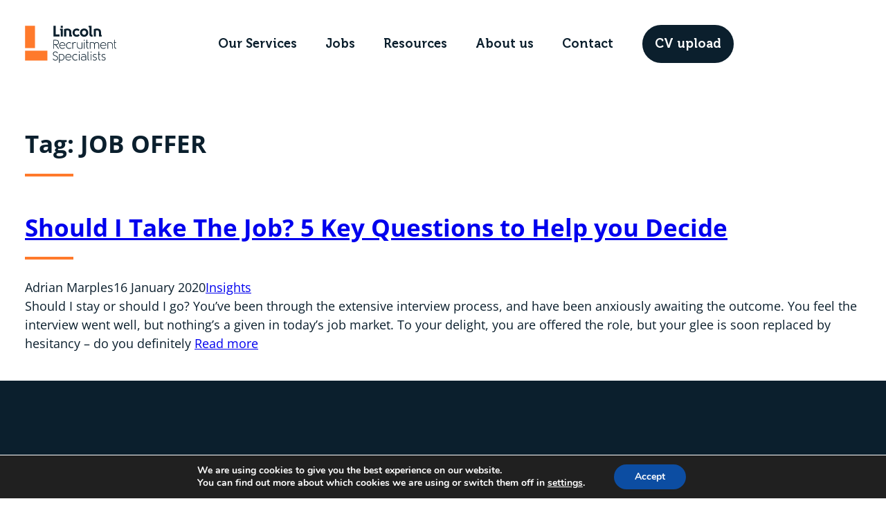

--- FILE ---
content_type: text/css
request_url: https://lincoln.ie/wp-content/themes/lincoln-recruitment/assets/css/style.css?ver=1689248160
body_size: 9467
content:
@charset "UTF-8";
/* Box sizing rules */
*,
*::before,
*::after {
  box-sizing: border-box;
}

/* Remove default margin */
body,
h1,
h2,
h3,
h4,
p,
figure,
blockquote,
dl,
dd {
  margin: 0;
}

/* Remove list styles on ul, ol elements with a list role, which suggests default styling will be removed */
ul[role=list],
ol[role=list] {
  list-style: none;
}

/* Set core root defaults */
html:focus-within {
  scroll-behavior: smooth;
}

/* Set core body defaults */
body {
  min-height: 100vh;
  text-rendering: optimizeSpeed;
  line-height: 1.5;
}

/* A elements that don't have a class get default styles */
a:not([class]) {
  -webkit-text-decoration-skip: ink;
          text-decoration-skip-ink: auto;
}

/* Make images easier to work with */
img,
picture {
  width: 100%;
  max-width: 100%;
  height: auto;
  display: block;
}

/* Inherit fonts for inputs and buttons */
input,
button,
textarea,
select {
  font: inherit;
}

/* Remove all animations, transitions and smooth scroll for people that prefer not to see them */
@media (prefers-reduced-motion: reduce) {
  html:focus-within {
    scroll-behavior: auto;
  }
  *,
  *::before,
  *::after {
    animation-duration: 0.01ms !important;
    animation-iteration-count: 1 !important;
    transition-duration: 0.01ms !important;
    scroll-behavior: auto !important;
  }
}
:root {
  --shadow-color: 0deg 0% 0%;
  --shadow-elevation-low:
  0px 0px 0.3px rgba(0, 0, 0, 0.014),
  0px 0px 0.7px rgba(0, 0, 0, 0.02),
  0px 0px 1.3px rgba(0, 0, 0, 0.025),
  0px 0px 2.2px rgba(0, 0, 0, 0.03),
  0px 0px 4.2px rgba(0, 0, 0, 0.036),
  0px 0px 10px rgba(0, 0, 0, 0.05);
  --shadow-elevation-medium:
  0px 1.1px 2.2px rgba(0, 0, 0, 0.014),
  0px 2.7px 5.3px rgba(0, 0, 0, 0.02),
  0px 5px 10px rgba(0, 0, 0, 0.025),
  0px 8.9px 17.9px rgba(0, 0, 0, 0.03),
  0px 16.7px 33.4px rgba(0, 0, 0, 0.036),
  0px 40px 80px rgba(0, 0, 0, 0.05);
  --shadow-elevation-high:
  0px 2.8px 2.2px rgba(0, 0, 0, 0.014),
  0px 6.7px 5.3px rgba(0, 0, 0, 0.02),
  0px 12.5px 10px rgba(0, 0, 0, 0.025),
  0px 22.3px 17.9px rgba(0, 0, 0, 0.03),
  0px 41.8px 33.4px rgba(0, 0, 0, 0.036),
  0px 100px 80px rgba(0, 0, 0, 0.05);
}

/* @link https://utopia.fyi/space/calculator?c=320,15,1.2,1240,18,1.25,5,2,&s=0.75|0.5|0.25,1.5|2|3|4|6,s-l&g=s,l,xl,12 */
:root {
  --space-3xs: clamp(0.25rem, calc(0.23rem + 0.11vw), 0.31rem);
  --space-2xs: clamp(0.50rem, calc(0.48rem + 0.11vw), 0.56rem);
  --space-xs: clamp(0.69rem, calc(0.62rem + 0.33vw), 0.88rem);
  --space-s: clamp(0.94rem, calc(0.87rem + 0.33vw), 1.13rem);
  --space-m: clamp(1.44rem, calc(1.35rem + 0.43vw), 1.69rem);
  --space-l: clamp(1.88rem, calc(1.74rem + 0.65vw), 2.25rem);
  --space-xl: clamp(2.81rem, calc(2.62rem + 0.98vw), 3.38rem);
  --space-2xl: clamp(3.75rem, calc(3.49rem + 1.30vw), 4.50rem);
  --space-3xl: clamp(5.63rem, calc(5.23rem + 1.96vw), 6.75rem);
  /* One-up pairs */
  --space-3xs-2xs: clamp(0.25rem, calc(0.14rem + 0.54vw), 0.56rem);
  --space-2xs-xs: clamp(0.50rem, calc(0.37rem + 0.65vw), 0.88rem);
  --space-xs-s: clamp(0.69rem, calc(0.54rem + 0.76vw), 1.13rem);
  --space-s-m: clamp(0.94rem, calc(0.68rem + 1.30vw), 1.69rem);
  --space-m-l: clamp(1.44rem, calc(1.15rem + 1.41vw), 2.25rem);
  --space-l-xl: clamp(1.88rem, calc(1.35rem + 2.61vw), 3.38rem);
  --space-xl-2xl: clamp(2.81rem, calc(2.23rem + 2.93vw), 4.50rem);
  --space-2xl-3xl: clamp(3.75rem, calc(2.71rem + 5.22vw), 6.75rem);
  /* Custom pairs */
  --space-s-l: clamp(0.94rem, calc(0.48rem + 2.28vw), 2.25rem);
}

:is(.is-layout-constrained, .is-layout-flow) > * + * {
  margin-top: var(--space-m);
}
:is(.is-layout-constrained, .is-layout-flow) > * + *.alignwide {
  margin-top: var(--space-xl);
}

:first-child {
  margin-top: 0;
}

:last-child {
  margin-bottom: 0;
}

:is(.is-layout-constrained, .is-layout-flow) > .alignfull + .alignfull {
  margin-top: 0;
}

.alignwide:not(:last-child, :is(h1, h2, h3, h4, h5, h6)) {
  margin-bottom: var(--space-xl);
}

.alignfull:not(:last-child, :is(h1, h2, h3, h4, h5, h6)) {
  margin-bottom: var(--space-2xl-3xl);
}

.has-background:not(.wp-element-button) {
  padding: var(--space-l);
}

.has-background.alignfull {
  padding-top: var(--space-2xl-3xl);
  padding-bottom: var(--space-2xl-3xl);
  margin-top: var(--space-2xl-3xl);
}
.has-background.alignfull + .has-background.alignfull, .has-background.alignfull + .wp-block-cover.alignfull, .wp-block-cover.alignfull + .has-background.alignfull {
  margin-top: calc(-1 * var(--space-2xl-3xl));
}

.wp-site-blocks > .wp-block-post-content {
  margin-bottom: 0;
}
.wp-site-blocks > .wp-block-post-content > :last-child:not(.alignfull) {
  margin-bottom: var(--space-2xl-3xl) !important;
}

.wp-block-columns {
  gap: var(--space-l);
}

:root {
  --wp--style--gallery-gap-default: var(--space-l);
  --wp--style--unstable-gallery-gap: var(--space-l);
}

:root {
  --heading--line-thickness: .25rem;
}

p:is(:not(:first-child)) {
  margin-top: var(--space-m);
}

:is(h2, h3, h4, h5, h6) {
  margin-top: 1.5em;
}

h1:before,
h1[class]:before {
  content: "";
  display: block;
  width: 1em;
  height: var(--heading--line-thickness);
  margin-bottom: 0.5em;
  background-color: var(--wp--preset--color--primary);
}
.is-style-eyebrow + h1:before,
.is-style-eyebrow + h1[class]:before {
  content: none;
}

h2:not(:first-child) {
  margin-top: var(--space-3xl);
}
h2 + * {
  margin-top: var(--space-m);
}
h2:after {
  content: "";
  display: block;
  width: 2em;
  height: var(--heading--line-thickness);
  margin-top: 0.5em;
  background-color: var(--wp--preset--color--primary);
}
.has-primary-background-color h2:after {
  background-color: white;
}
h2.has-text-align-center {
  display: flex;
  justify-content: center;
  align-items: center;
  gap: 1ch;
}
h2.has-text-align-center:before, h2.has-text-align-center:after {
  content: "";
  display: block;
  flex: 1 1 auto;
  width: auto;
  max-width: 2em;
  height: var(--heading--line-thickness);
  margin-top: 0;
  background-color: var(--wp--preset--color--primary);
}
h2.has-normal-font-size:after {
  content: "";
  display: block;
  width: 100%;
  height: 1px;
  margin-top: 0.5em;
  background-color: currentColor;
}

.is-style-eyebrow[class] {
  display: flex;
  flex-wrap: wrap;
  align-items: center;
  font-size: var(--wp--preset--font-size--normal);
}
.is-style-eyebrow[class]:after {
  content: none;
}
.is-style-eyebrow[class]:before {
  content: "";
  display: inline-block;
  width: 3em;
  height: var(--heading--line-thickness);
  margin-top: 0;
  margin-right: 1ch;
  margin-bottom: 0;
  background-color: var(--wp--preset--color--primary);
}
.is-style-eyebrow[class] + * {
  margin-top: var(--space-s);
}
.is-style-eyebrow[class] + *:after {
  content: none;
}

/* Set up the counter */
body {
  counter-reset: section;
}

.is-style-count::before {
  content: "#" counter(section);
  counter-increment: section; /* Increment the value of section counter by 1 */
  display: block;
  font-size: var(--wp--preset--font-size--medium);
  color: var(--wp--preset--color--primary);
}

.button-wrapper a,
.button-wrapper button,
.wp-block-read-more,
.button {
  background-color: var(--wp--preset--color--primary);
  border-color: var(--wp--preset--color--primary);
  border-width: 0;
  color: var(--wp--preset--color--white);
  font-family: inherit;
  font-size: inherit;
  line-height: inherit;
  padding: calc(0.667em + 2px) calc(1.333em + 2px);
  text-decoration: none;
  border-radius: 9999px;
  font-family: var(--wp--preset--font-family--museo);
  cursor: pointer;
}

.button-wrapper--secondary a,
.button-wrapper--secondary button,
.button.button--secondary {
  color: white !important;
  background-color: var(--wp--preset--color--secondary);
  border-color: var(--wp--preset--color--secondary);
  padding: 0.5em 1em;
}

.button-wrapper--tertiary a,
.button-wrapper--tertiary button,
.button.button--tertiary {
  color: var(--wp--preset--color--secondary);
  background-color: var(--wp--preset--color--primary-20);
  border-color: var(--wp--preset--color--primary-20);
  padding: 0.5em 1em;
  font-family: var(--wp--preset--font-family--open-sans);
  font-size: var(--wp--preset--font-size--small);
}

blockquote cite,
.wp-block-quote cite {
  display: block;
  margin-top: var(--space-s);
  text-transform: uppercase;
  font-family: var(--wp--preset--font-family--open-sans);
  font-size: var(--wp--preset--font-size--small);
  letter-spacing: 0.1em;
}

ul, ol {
  padding-left: 1em;
}
ul li, ol li {
  margin-top: 0.75em;
}

.is-style-tick-list {
  list-style-type: none;
  padding-left: 1.5em;
}
.is-style-tick-list li {
  position: relative;
}
.is-style-tick-list li:before {
  content: "";
  display: inline-block;
  width: 0.8em;
  height: 0.5em;
  border-style: solid;
  border-color: var(--wp--preset--color--primary);
  border-width: 0.25em 0.25em 0 0;
  transform: rotate(135deg);
  position: absolute;
  top: 0.5em;
  left: -1.5em;
}

.wp-block-avatar .avatar {
  border-radius: 9999px;
}

.wp-block-buttons {
  margin-top: var(--space-m);
}

.wp-block-button.is-style-arrow .wp-block-button__link {
  --button-arrow--thickness: .1667em;
  --button-arrow--shift: .5em;
  --button-circle--size: 2em;
  --button-circle--width: var(--button-circle--size);
  position: relative;
  z-index: 1;
  background-color: transparent;
  color: inherit;
  padding: 0.5em 0;
  padding-left: calc(0.33 * var(--button-circle--size));
  padding-right: 2em;
  border-radius: 0;
  text-decoration: none;
  transition: all 0.5s ease;
}
.wp-block-button.is-style-arrow .wp-block-button__link:before {
  position: absolute;
  top: 50%;
  right: 0;
  transform: translateY(-50%);
  content: "";
  display: block;
  width: 1.5em;
  height: 1em;
  background-color: currentColor;
  -webkit-mask: url("data:image/svg+xml,%3Csvg width='26px' height='18px' viewBox='0 0 26 18' version='1.1' xmlns='http://www.w3.org/2000/svg' xmlns:xlink='http://www.w3.org/1999/xlink'%3E%3Ctitle%3ECombined Shape%3C/title%3E%3Cg id='Home' stroke='none' stroke-width='1' fill='none' fill-rule='evenodd'%3E%3Cg transform='translate(-374.000000  -4621.000000)' fill='%230B1F2D' id='Recent-insights'%3E%3Cg transform='translate(-1.000000  3725.000000)'%3E%3Cg id='Primary-button' transform='translate(228.000000  892.000000)'%3E%3Cpath d='M164.106602 4.10660172 L172.606602 12.6066017 L164.106602 21.1066017 L162.406602 19.4066017 L168.313 13.4996017 L147 13.5 L147 11.5 L168.099 11.4996017 L162.406602 5.80660172 L164.106602 4.10660172 Z' id='Combined-Shape'%3E%3C/path%3E%3C/g%3E%3C/g%3E%3C/g%3E%3C/g%3E%3C/svg%3E") no-repeat 50% 50%;
          mask: url("data:image/svg+xml,%3Csvg width='26px' height='18px' viewBox='0 0 26 18' version='1.1' xmlns='http://www.w3.org/2000/svg' xmlns:xlink='http://www.w3.org/1999/xlink'%3E%3Ctitle%3ECombined Shape%3C/title%3E%3Cg id='Home' stroke='none' stroke-width='1' fill='none' fill-rule='evenodd'%3E%3Cg transform='translate(-374.000000  -4621.000000)' fill='%230B1F2D' id='Recent-insights'%3E%3Cg transform='translate(-1.000000  3725.000000)'%3E%3Cg id='Primary-button' transform='translate(228.000000  892.000000)'%3E%3Cpath d='M164.106602 4.10660172 L172.606602 12.6066017 L164.106602 21.1066017 L162.406602 19.4066017 L168.313 13.4996017 L147 13.5 L147 11.5 L168.099 11.4996017 L162.406602 5.80660172 L164.106602 4.10660172 Z' id='Combined-Shape'%3E%3C/path%3E%3C/g%3E%3C/g%3E%3C/g%3E%3C/g%3E%3C/svg%3E") no-repeat 50% 50%;
  -webkit-mask-size: contain;
          mask-size: contain;
}
.wp-block-button.is-style-arrow .wp-block-button__link:after {
  content: "";
  display: block;
  height: var(--button-circle--size);
  width: var(--button-circle--width);
  background-color: var(--wp--preset--color--primary);
  opacity: 0.2;
  position: absolute;
  z-index: 0;
  top: calc(50% - 0.5 * var(--button-circle--size));
  left: 0;
  border-radius: calc(0.5 * var(--button-circle--size));
  transition: all 0.5s ease;
  mix-blend-mode: darken;
}
.wp-block-button.is-style-arrow .wp-block-button__link:hover {
  --button-arrow--shift: 0em;
  --button-circle--width: calc(100% + (.33 * var(--button-circle--size)));
}

.has-white-color .wp-block-button.is-style-arrow .wp-block-button__link {
  --button-arrow--thickness: .1667em;
  --button-arrow--shift: .5em;
  --button-circle--size: 2em;
  --button-circle--width: var(--button-circle--size);
  position: relative;
  z-index: 1;
  background-color: transparent;
  color: inherit;
  padding: 0.5em 0;
  padding-left: calc(0.33 * var(--button-circle--size));
  padding-right: 2em;
  border-radius: 0;
  text-decoration: none;
  transition: all 0.5s ease;
}
.has-white-color .wp-block-button.is-style-arrow .wp-block-button__link:before {
  position: absolute;
  top: 50%;
  right: 0;
  transform: translateY(-50%);
  content: "";
  display: block;
  width: 1.5em;
  height: 1em;
  background-color: currentColor;
  -webkit-mask: url("data:image/svg+xml,%3Csvg width='26px' height='18px' viewBox='0 0 26 18' version='1.1' xmlns='http://www.w3.org/2000/svg' xmlns:xlink='http://www.w3.org/1999/xlink'%3E%3Ctitle%3ECombined Shape%3C/title%3E%3Cg id='Home' stroke='none' stroke-width='1' fill='none' fill-rule='evenodd'%3E%3Cg transform='translate(-374.000000  -4621.000000)' fill='%230B1F2D' id='Recent-insights'%3E%3Cg transform='translate(-1.000000  3725.000000)'%3E%3Cg id='Primary-button' transform='translate(228.000000  892.000000)'%3E%3Cpath d='M164.106602 4.10660172 L172.606602 12.6066017 L164.106602 21.1066017 L162.406602 19.4066017 L168.313 13.4996017 L147 13.5 L147 11.5 L168.099 11.4996017 L162.406602 5.80660172 L164.106602 4.10660172 Z' id='Combined-Shape'%3E%3C/path%3E%3C/g%3E%3C/g%3E%3C/g%3E%3C/g%3E%3C/svg%3E") no-repeat 50% 50%;
          mask: url("data:image/svg+xml,%3Csvg width='26px' height='18px' viewBox='0 0 26 18' version='1.1' xmlns='http://www.w3.org/2000/svg' xmlns:xlink='http://www.w3.org/1999/xlink'%3E%3Ctitle%3ECombined Shape%3C/title%3E%3Cg id='Home' stroke='none' stroke-width='1' fill='none' fill-rule='evenodd'%3E%3Cg transform='translate(-374.000000  -4621.000000)' fill='%230B1F2D' id='Recent-insights'%3E%3Cg transform='translate(-1.000000  3725.000000)'%3E%3Cg id='Primary-button' transform='translate(228.000000  892.000000)'%3E%3Cpath d='M164.106602 4.10660172 L172.606602 12.6066017 L164.106602 21.1066017 L162.406602 19.4066017 L168.313 13.4996017 L147 13.5 L147 11.5 L168.099 11.4996017 L162.406602 5.80660172 L164.106602 4.10660172 Z' id='Combined-Shape'%3E%3C/path%3E%3C/g%3E%3C/g%3E%3C/g%3E%3C/g%3E%3C/svg%3E") no-repeat 50% 50%;
  -webkit-mask-size: contain;
          mask-size: contain;
}
.has-white-color .wp-block-button.is-style-arrow .wp-block-button__link:after {
  content: "";
  display: block;
  height: var(--button-circle--size);
  width: var(--button-circle--width);
  background-color: var(--wp--preset--color--primary);
  opacity: 0.2;
  position: absolute;
  z-index: 0;
  top: calc(50% - 0.5 * var(--button-circle--size));
  left: 0;
  border-radius: calc(0.5 * var(--button-circle--size));
  transition: all 0.5s ease;
  mix-blend-mode: darken;
}
.has-white-color .wp-block-button.is-style-arrow .wp-block-button__link:hover {
  --button-arrow--shift: 0em;
  --button-circle--width: calc(100% + (.33 * var(--button-circle--size)));
}

.entry-content > .wp-block-cover.alignfull:first-child {
  padding-top: calc(2 * var(--space-3xl));
}
.entry-content > .wp-block-cover.alignfull:first-child .wp-block-column > * {
  opacity: 0;
  transform: translateY(var(--space-l)) scale(0.97) rotateX(10deg);
  transition: all 1s ease-out;
}
.entry-content > .wp-block-cover.alignfull:first-child .wp-block-column > *:nth-child(2) {
  transition-delay: 0.5s;
}
.entry-content > .wp-block-cover.alignfull:first-child .wp-block-column > *:nth-child(3) {
  transition-delay: 1s;
}
.entry-content > .wp-block-cover.alignfull:first-child .wp-block-column > *:nth-child(4) {
  transition-delay: 1.5s;
}
.entry-content > .wp-block-cover.alignfull:first-child .wp-block-column > *:nth-child(5) {
  transition-delay: 2s;
}
.entry-content > .wp-block-cover.alignfull:first-child .wp-block-column > *:nth-child(6) {
  transition-delay: 2.5s;
}
.entry-content > .wp-block-cover.alignfull:first-child .wp-block-column > *:nth-child(7) {
  transition-delay: 3s;
}
.entry-content > .wp-block-cover.alignfull:first-child .wp-block-column > *:nth-child(8) {
  transition-delay: 3.5s;
}
.entry-content > .wp-block-cover.alignfull:first-child .wp-block-column > *:nth-child(9) {
  transition-delay: 4s;
}
.entry-content > .wp-block-cover.alignfull:first-child .wp-block-column > *:nth-child(10) {
  transition-delay: 4.5s;
}
.entry-content > .wp-block-cover.alignfull:first-child .wp-block-column > *:nth-child(11) {
  transition-delay: 5s;
}
.entry-content > .wp-block-cover.alignfull:first-child .wp-block-column > *:nth-child(12) {
  transition-delay: 5.5s;
}
.entry-content > .wp-block-cover.alignfull:first-child .wp-block-column > *:nth-child(13) {
  transition-delay: 6s;
}
.entry-content > .wp-block-cover.alignfull:first-child .wp-block-column > *:nth-child(14) {
  transition-delay: 6.5s;
}
.entry-content > .wp-block-cover.alignfull:first-child .wp-block-column > *:nth-child(15) {
  transition-delay: 7s;
}
.entry-content > .wp-block-cover.alignfull:first-child .wp-block-column > *:nth-child(16) {
  transition-delay: 7.5s;
}
.entry-content > .wp-block-cover.alignfull:first-child .wp-block-column > *:nth-child(17) {
  transition-delay: 8s;
}
.entry-content > .wp-block-cover.alignfull:first-child .wp-block-column > *:nth-child(18) {
  transition-delay: 8.5s;
}
.entry-content > .wp-block-cover.alignfull:first-child .wp-block-column > *:nth-child(19) {
  transition-delay: 9s;
}
.entry-content > .wp-block-cover.alignfull:first-child .wp-block-column > *:nth-child(20) {
  transition-delay: 9.5s;
}
.entry-content > .wp-block-cover.alignfull:first-child .wp-block-column > *:nth-child(21) {
  transition-delay: 10s;
}
.entry-content > .wp-block-cover.alignfull:first-child.scrolled-in .wp-block-column > * {
  opacity: 1;
  transform: translateY(0) scale(1) rotateX(0deg);
}

.wp-block-cover.alignfull + .wp-block-cover.alignfull {
  margin-top: calc(-1 * var(--space-2xl-3xl));
}

figure.wp-block-gallery.has-nested-images.is-style-logos {
  --wp--style--gallery-gap-default: var(--space-2xl);
  --wp--style--unstable-gallery-gap: var(--space-2xl);
  margin-top: var(--space-l);
  align-items: center;
}
figure.wp-block-gallery.has-nested-images.is-style-logos .wp-block-image {
  opacity: 0;
  transform: translateY(var(--space-m));
  transition: all 0.5s ease;
}
figure.wp-block-gallery.has-nested-images.is-style-logos .wp-block-image:nth-child(1) {
  transition-delay: 0.1s;
}
figure.wp-block-gallery.has-nested-images.is-style-logos .wp-block-image:nth-child(2) {
  transition-delay: 0.2s;
}
figure.wp-block-gallery.has-nested-images.is-style-logos .wp-block-image:nth-child(3) {
  transition-delay: 0.3s;
}
figure.wp-block-gallery.has-nested-images.is-style-logos .wp-block-image:nth-child(4) {
  transition-delay: 0.4s;
}
figure.wp-block-gallery.has-nested-images.is-style-logos .wp-block-image:nth-child(5) {
  transition-delay: 0.5s;
}
figure.wp-block-gallery.has-nested-images.is-style-logos .wp-block-image:nth-child(6) {
  transition-delay: 0.6s;
}
figure.wp-block-gallery.has-nested-images.is-style-logos .wp-block-image:nth-child(7) {
  transition-delay: 0.7s;
}
figure.wp-block-gallery.has-nested-images.is-style-logos .wp-block-image:nth-child(8) {
  transition-delay: 0.8s;
}
figure.wp-block-gallery.has-nested-images.is-style-logos .wp-block-image:nth-child(9) {
  transition-delay: 0.9s;
}
figure.wp-block-gallery.has-nested-images.is-style-logos .wp-block-image:nth-child(10) {
  transition-delay: 1s;
}
figure.wp-block-gallery.has-nested-images.is-style-logos .wp-block-image:nth-child(11) {
  transition-delay: 1.1s;
}
figure.wp-block-gallery.has-nested-images.is-style-logos .wp-block-image:nth-child(12) {
  transition-delay: 1.2s;
}
figure.wp-block-gallery.has-nested-images.is-style-logos .wp-block-image:nth-child(13) {
  transition-delay: 1.3s;
}
figure.wp-block-gallery.has-nested-images.is-style-logos .wp-block-image:nth-child(14) {
  transition-delay: 1.4s;
}
figure.wp-block-gallery.has-nested-images.is-style-logos .wp-block-image:nth-child(15) {
  transition-delay: 1.5s;
}
figure.wp-block-gallery.has-nested-images.is-style-logos .wp-block-image:nth-child(16) {
  transition-delay: 1.6s;
}
figure.wp-block-gallery.has-nested-images.is-style-logos .wp-block-image:nth-child(17) {
  transition-delay: 1.7s;
}
figure.wp-block-gallery.has-nested-images.is-style-logos .wp-block-image:nth-child(18) {
  transition-delay: 1.8s;
}
figure.wp-block-gallery.has-nested-images.is-style-logos .wp-block-image:nth-child(19) {
  transition-delay: 1.9s;
}
figure.wp-block-gallery.has-nested-images.is-style-logos .wp-block-image:nth-child(20) {
  transition-delay: 2s;
}
figure.wp-block-gallery.has-nested-images.is-style-logos .wp-block-image:nth-child(21) {
  transition-delay: 2.1s;
}
figure.wp-block-gallery.has-nested-images.is-style-logos .wp-block-image img {
  max-height: var(--space-l);
  max-width: calc(3 * var(--space-l));
  -o-object-fit: contain;
     object-fit: contain;
}
figure.wp-block-gallery.has-nested-images.is-style-logos.scrolled-in .wp-block-image {
  opacity: 1;
  transform: translateY(0);
}

.alignfull:has(.is-style-portrait-slider) {
  overflow: hidden;
}

figure.wp-block-gallery.has-nested-images.is-style-portrait-slider {
  height: 100%;
  width: calc(100% + var(--space-m));
}
@media (min-width: 782px) {
  figure.wp-block-gallery.has-nested-images.is-style-portrait-slider {
    width: 200%;
  }
}
figure.wp-block-gallery.has-nested-images.is-style-portrait-slider .slick-list {
  overflow: hidden;
}
figure.wp-block-gallery.has-nested-images.is-style-portrait-slider .slick-list:before, figure.wp-block-gallery.has-nested-images.is-style-portrait-slider .slick-list:after {
  content: "";
  display: block;
  z-index: 1;
  position: absolute;
  top: 0;
  bottom: 0;
  width: 100px;
}
figure.wp-block-gallery.has-nested-images.is-style-portrait-slider .slick-list:before {
  left: 0%;
  background-image: linear-gradient(to left, rgba(0, 0, 0, 0), var(--wp--preset--color--secondary));
  opacity: 0;
}
figure.wp-block-gallery.has-nested-images.is-style-portrait-slider .slick-list:after {
  right: 0%;
  background-image: linear-gradient(to right, rgba(0, 0, 0, 0), var(--wp--preset--color--secondary));
}
figure.wp-block-gallery.has-nested-images.is-style-portrait-slider .slick-track {
  height: 100%;
}
figure.wp-block-gallery.has-nested-images.is-style-portrait-slider .wp-block-image.slick-slide {
  width: calc(2 * var(--space-3xl)) !important;
  margin-bottom: 0 !important;
  transition: all 0.5s ease;
}
figure.wp-block-gallery.has-nested-images.is-style-portrait-slider .wp-block-image.slick-slide img {
  -o-object-fit: cover;
     object-fit: cover;
  aspect-ratio: 0.66;
  box-shadow: 0 0 40px rgba(0, 0, 0, 0.4);
}

figure.wp-block-gallery.has-nested-images.is-style-team {
  gap: 0 !important;
  justify-content: flex-start;
}
figure.wp-block-gallery.has-nested-images.is-style-team img {
  aspect-ratio: 1;
}
figure.wp-block-gallery.has-nested-images.is-style-team figcaption {
  margin: 0;
  padding: var(--space-s);
  position: relative;
  background: var(--wp--preset--color--secondary);
  text-align: left;
  font-size: var(--wp--preset--font-size--small);
}
@media (min-width: 768px) {
  figure.wp-block-gallery.has-nested-images.is-style-team.columns-6 figure.wp-block-image:not(#individual-image) {
    width: 16.66%;
  }
  figure.wp-block-gallery.has-nested-images.is-style-team.columns-5 figure.wp-block-image:not(#individual-image) {
    width: 20%;
  }
  figure.wp-block-gallery.has-nested-images.is-style-team.columns-4 figure.wp-block-image:not(#individual-image) {
    width: 25%;
  }
  figure.wp-block-gallery.has-nested-images.is-style-team.columns-3 figure.wp-block-image:not(#individual-image) {
    width: 33.33%;
  }
}
figure.wp-block-gallery.has-nested-images.is-style-team figure.wp-block-image:not(#individual-image) {
  width: 100%;
  flex-grow: 0;
  padding: 0;
}
@media (min-width: 400px) {
  figure.wp-block-gallery.has-nested-images.is-style-team figure.wp-block-image:not(#individual-image) {
    width: 50%;
  }
}

.wp-block.alignfull {
  overflow: hidden;
}

ul {
  list-style-type: square;
}
ul li::marker {
  color: var(--wp--preset--color--primary);
}

.is-style-no-bullets {
  list-style: none;
  padding-left: 0;
}

.wp-block-media-text__media {
  border-radius: var(--space-3xs);
  overflow: hidden;
  border: 1px solid rgba(0, 0, 0, 0.0666666667);
}

.wp-block-media-text .wp-block-media-text__content {
  padding: var(--space-m) 0;
}
@media screen and (min-width: 600px) {
  .wp-block-media-text .wp-block-media-text__content {
    padding: var(--space-m) 0 var(--space-m) var(--space-l);
  }
}

@media screen and (min-width: 600px) {
  .wp-block-media-text.has-media-on-the-right .wp-block-media-text__content {
    padding: var(--space-m) var(--space-l) var(--space-m) 0;
  }
}

.wp-block-media-text.is-style-overlap {
  --overlap--content--x-offset: -8%;
  --overlap--animation--y-offset: var(--space-l);
}
.wp-block-media-text.is-style-overlap .wp-block-media-text__content {
  position: relative;
  z-index: 1;
  padding: 8%;
  box-shadow: var(--shadow-elevation-high);
  background: white;
}
@media screen and (min-width: 600px) {
  .wp-block-media-text.is-style-overlap .wp-block-media-text__content {
    transform: translateY(var(--overlap--animation--y-offset)) translateX(var(--overlap--content--x-offset));
  }
}
.wp-block-media-text.is-style-overlap.has-media-on-the-right {
  --overlap--content--x-offset: 8%;
}
@media screen and (min-width: 600px) {
  .wp-block-media-text.is-style-overlap.has-media-on-the-right .wp-block-media-text__content {
    transform: translateY(var(--overlap--animation--y-offset)) translateX(var(--overlap--content--x-offset));
  }
}
.wp-block-media-text.is-style-overlap .wp-block-media-text__content {
  transform: translateY(var(--overlap--animation--y-offset)) translateX(var(--overlap--content--x-offset));
  transition: all 1s ease-out;
  transition-delay: 0.3s;
}
.wp-block-media-text.is-style-overlap .wp-block-media-text__media {
  opacity: 0;
  transform: translateY(var(--space-l));
  transition: all 1s ease-out;
}
.wp-block-media-text.is-style-overlap.scrolled-in .wp-block-media-text__content {
  transform: translateY(0) translateX(var(--overlap--content--x-offset));
}
.wp-block-media-text.is-style-overlap.scrolled-in .wp-block-media-text__media {
  opacity: 1;
  transform: translateY(0);
}

@media (min-width: 600px) {
  .wp-block-group.alignfull:has(.wp-block-media-text.is-style-full-height) {
    overflow: hidden;
    padding-top: 0;
    padding-bottom: 0;
  }
  .wp-block-group.alignfull:has(.wp-block-media-text.is-style-full-height) + .wp-block-group.alignfull:has(.wp-block-media-text.is-style-full-height) {
    margin-top: calc(-1 * var(--space-2xl-3xl));
  }
  .wp-block-media-text.is-style-full-height .wp-block-media-text__media {
    position: relative;
    height: 100%;
    overflow: visible;
  }
  .wp-block-media-text.is-style-full-height .wp-block-media-text__media img[class*=wp-image-] {
    position: absolute;
    right: 0;
    height: 100%;
    width: auto;
  }
  .wp-block-media-text.is-style-full-height .wp-block-media-text__content {
    padding-top: var(--space-3xl);
    padding-bottom: var(--space-3xl);
  }
  .wp-block-media-text.is-style-full-height.has-media-on-the-right .wp-block-media-text__media img[class*=wp-image-] {
    right: auto;
    left: 0;
  }
}
.wp-block-media-text.is-style-no-image-border .wp-block-media-text__media {
  border: none;
  border-radius: 0;
}

.wp-block-navigation {
  gap: var(--space-s);
}

.wp-block-navigation-item__label {
  display: flex;
  gap: 0.5ch;
}

.wp-block-query-pagination .wp-block-query-pagination-next {
  --button-arrow--thickness: .1667em;
  --button-arrow--shift: .5em;
  --button-circle--size: 2em;
  --button-circle--width: var(--button-circle--size);
  position: relative;
  z-index: 1;
  background-color: transparent;
  color: inherit;
  padding: 0.5em 0;
  padding-left: calc(0.33 * var(--button-circle--size));
  padding-right: 2em;
  border-radius: 0;
  text-decoration: none;
  transition: all 0.5s ease;
}
.wp-block-query-pagination .wp-block-query-pagination-next:before {
  position: absolute;
  top: 50%;
  right: 0;
  transform: translateY(-50%);
  content: "";
  display: block;
  width: 1.5em;
  height: 1em;
  background-color: currentColor;
  -webkit-mask: url("data:image/svg+xml,%3Csvg width='26px' height='18px' viewBox='0 0 26 18' version='1.1' xmlns='http://www.w3.org/2000/svg' xmlns:xlink='http://www.w3.org/1999/xlink'%3E%3Ctitle%3ECombined Shape%3C/title%3E%3Cg id='Home' stroke='none' stroke-width='1' fill='none' fill-rule='evenodd'%3E%3Cg transform='translate(-374.000000  -4621.000000)' fill='%230B1F2D' id='Recent-insights'%3E%3Cg transform='translate(-1.000000  3725.000000)'%3E%3Cg id='Primary-button' transform='translate(228.000000  892.000000)'%3E%3Cpath d='M164.106602 4.10660172 L172.606602 12.6066017 L164.106602 21.1066017 L162.406602 19.4066017 L168.313 13.4996017 L147 13.5 L147 11.5 L168.099 11.4996017 L162.406602 5.80660172 L164.106602 4.10660172 Z' id='Combined-Shape'%3E%3C/path%3E%3C/g%3E%3C/g%3E%3C/g%3E%3C/g%3E%3C/svg%3E") no-repeat 50% 50%;
          mask: url("data:image/svg+xml,%3Csvg width='26px' height='18px' viewBox='0 0 26 18' version='1.1' xmlns='http://www.w3.org/2000/svg' xmlns:xlink='http://www.w3.org/1999/xlink'%3E%3Ctitle%3ECombined Shape%3C/title%3E%3Cg id='Home' stroke='none' stroke-width='1' fill='none' fill-rule='evenodd'%3E%3Cg transform='translate(-374.000000  -4621.000000)' fill='%230B1F2D' id='Recent-insights'%3E%3Cg transform='translate(-1.000000  3725.000000)'%3E%3Cg id='Primary-button' transform='translate(228.000000  892.000000)'%3E%3Cpath d='M164.106602 4.10660172 L172.606602 12.6066017 L164.106602 21.1066017 L162.406602 19.4066017 L168.313 13.4996017 L147 13.5 L147 11.5 L168.099 11.4996017 L162.406602 5.80660172 L164.106602 4.10660172 Z' id='Combined-Shape'%3E%3C/path%3E%3C/g%3E%3C/g%3E%3C/g%3E%3C/g%3E%3C/svg%3E") no-repeat 50% 50%;
  -webkit-mask-size: contain;
          mask-size: contain;
}
.wp-block-query-pagination .wp-block-query-pagination-next:after {
  content: "";
  display: block;
  height: var(--button-circle--size);
  width: var(--button-circle--width);
  background-color: var(--wp--preset--color--primary);
  opacity: 0.2;
  position: absolute;
  z-index: 0;
  top: calc(50% - 0.5 * var(--button-circle--size));
  left: 0;
  border-radius: calc(0.5 * var(--button-circle--size));
  transition: all 0.5s ease;
  mix-blend-mode: darken;
}
.wp-block-query-pagination .wp-block-query-pagination-next:hover {
  --button-arrow--shift: 0em;
  --button-circle--width: calc(100% + (.33 * var(--button-circle--size)));
}
.wp-block-query-pagination .wp-block-query-pagination-next:after {
  content: none;
}
.wp-block-query-pagination .wp-block-query-pagination-previous {
  --button-arrow--thickness: .1667em;
  --button-arrow--shift: .5em;
  --button-circle--size: 2em;
  --button-circle--width: var(--button-circle--size);
  position: relative;
  z-index: 1;
  background-color: transparent;
  color: inherit;
  padding: 0.5em 0;
  padding-left: calc(0.33 * var(--button-circle--size));
  padding-right: 2em;
  border-radius: 0;
  text-decoration: none;
  transition: all 0.5s ease;
  padding: 0.5em 0;
  padding-right: calc(0.33 * var(--button-circle--size));
  padding-left: calc(2em + 0.33 * var(--button-circle--size));
}
.wp-block-query-pagination .wp-block-query-pagination-previous:before {
  position: absolute;
  top: 50%;
  right: 0;
  transform: translateY(-50%);
  content: "";
  display: block;
  width: 1.5em;
  height: 1em;
  background-color: currentColor;
  -webkit-mask: url("data:image/svg+xml,%3Csvg width='26px' height='18px' viewBox='0 0 26 18' version='1.1' xmlns='http://www.w3.org/2000/svg' xmlns:xlink='http://www.w3.org/1999/xlink'%3E%3Ctitle%3ECombined Shape%3C/title%3E%3Cg id='Home' stroke='none' stroke-width='1' fill='none' fill-rule='evenodd'%3E%3Cg transform='translate(-374.000000  -4621.000000)' fill='%230B1F2D' id='Recent-insights'%3E%3Cg transform='translate(-1.000000  3725.000000)'%3E%3Cg id='Primary-button' transform='translate(228.000000  892.000000)'%3E%3Cpath d='M164.106602 4.10660172 L172.606602 12.6066017 L164.106602 21.1066017 L162.406602 19.4066017 L168.313 13.4996017 L147 13.5 L147 11.5 L168.099 11.4996017 L162.406602 5.80660172 L164.106602 4.10660172 Z' id='Combined-Shape'%3E%3C/path%3E%3C/g%3E%3C/g%3E%3C/g%3E%3C/g%3E%3C/svg%3E") no-repeat 50% 50%;
          mask: url("data:image/svg+xml,%3Csvg width='26px' height='18px' viewBox='0 0 26 18' version='1.1' xmlns='http://www.w3.org/2000/svg' xmlns:xlink='http://www.w3.org/1999/xlink'%3E%3Ctitle%3ECombined Shape%3C/title%3E%3Cg id='Home' stroke='none' stroke-width='1' fill='none' fill-rule='evenodd'%3E%3Cg transform='translate(-374.000000  -4621.000000)' fill='%230B1F2D' id='Recent-insights'%3E%3Cg transform='translate(-1.000000  3725.000000)'%3E%3Cg id='Primary-button' transform='translate(228.000000  892.000000)'%3E%3Cpath d='M164.106602 4.10660172 L172.606602 12.6066017 L164.106602 21.1066017 L162.406602 19.4066017 L168.313 13.4996017 L147 13.5 L147 11.5 L168.099 11.4996017 L162.406602 5.80660172 L164.106602 4.10660172 Z' id='Combined-Shape'%3E%3C/path%3E%3C/g%3E%3C/g%3E%3C/g%3E%3C/g%3E%3C/svg%3E") no-repeat 50% 50%;
  -webkit-mask-size: contain;
          mask-size: contain;
}
.wp-block-query-pagination .wp-block-query-pagination-previous:after {
  content: "";
  display: block;
  height: var(--button-circle--size);
  width: var(--button-circle--width);
  background-color: var(--wp--preset--color--primary);
  opacity: 0.2;
  position: absolute;
  z-index: 0;
  top: calc(50% - 0.5 * var(--button-circle--size));
  left: 0;
  border-radius: calc(0.5 * var(--button-circle--size));
  transition: all 0.5s ease;
  mix-blend-mode: darken;
}
.wp-block-query-pagination .wp-block-query-pagination-previous:hover {
  --button-arrow--shift: 0em;
  --button-circle--width: calc(100% + (.33 * var(--button-circle--size)));
}
.wp-block-query-pagination .wp-block-query-pagination-previous:before {
  right: auto;
  left: calc(0.33 * var(--button-circle--size));
  transform: translateY(-50%) rotate(180deg);
}
.wp-block-query-pagination .wp-block-query-pagination-previous:hover {
  --button-circle--width: calc(100%);
  --button-arrow--shift: -.5em;
}
.wp-block-query-pagination .wp-block-query-pagination-previous:after {
  content: none;
}
.wp-block-query-pagination .page-numbers {
  display: inline-block;
  width: 2em;
  height: 2em;
  color: var(--wp--preset--color--secondary);
  background: var(--wp--preset--color--primary-20);
  text-align: center;
  line-height: 2em;
  text-decoration: none;
  border-radius: 50%;
}
.wp-block-query-pagination .page-numbers.current {
  color: var(--wp--preset--color--white);
  background: var(--wp--preset--color--primary);
}

.wp-block-query:has(.job-card) .wp-block-post-template {
  align-items: stretch;
}
.wp-block-query:has(.job-card) .wp-block-post-template .job_listing {
  display: flex;
  flex-direction: column;
  justify-content: flex-start;
  opacity: 0;
  transform: translateY(var(--space-l));
  transition: all 1s ease-out;
}
.wp-block-query:has(.job-card) .wp-block-post-template .job_listing:nth-child(2) {
  transition-delay: 0.3s;
}
.wp-block-query:has(.job-card) .wp-block-post-template .job_listing:nth-child(3) {
  transition-delay: 0.6s;
}
.wp-block-query:has(.job-card) .wp-block-post-template .job_listing:nth-child(4) {
  transition-delay: 0.9s;
}
.wp-block-query:has(.job-card) .wp-block-post-template .job_listing:nth-child(5) {
  transition-delay: 1.2s;
}
.wp-block-query:has(.job-card) .wp-block-post-template .job_listing:nth-child(6) {
  transition-delay: 1.5s;
}
.wp-block-query:has(.job-card) .wp-block-post-template .job_listing:nth-child(7) {
  transition-delay: 1.8s;
}
.wp-block-query:has(.job-card) .wp-block-post-template .job_listing:nth-child(8) {
  transition-delay: 2.1s;
}
.wp-block-query:has(.job-card) .wp-block-post-template .job_listing:nth-child(9) {
  transition-delay: 2.4s;
}
.wp-block-query:has(.job-card) .wp-block-post-template .job_listing:nth-child(10) {
  transition-delay: 2.7s;
}
.wp-block-query:has(.job-card) .wp-block-post-template .job_listing:nth-child(11) {
  transition-delay: 3s;
}
.wp-block-query:has(.job-card) .wp-block-post-template .job_listing:nth-child(12) {
  transition-delay: 3.3s;
}
.wp-block-query:has(.job-card) .wp-block-post-template .job_listing:nth-child(13) {
  transition-delay: 3.6s;
}
.wp-block-query:has(.job-card) .wp-block-post-template .job_listing:nth-child(14) {
  transition-delay: 3.9s;
}
.wp-block-query:has(.job-card) .wp-block-post-template .job_listing:nth-child(15) {
  transition-delay: 4.2s;
}
.wp-block-query:has(.job-card) .wp-block-post-template .job_listing:nth-child(16) {
  transition-delay: 4.5s;
}
.wp-block-query:has(.job-card) .wp-block-post-template .job_listing:nth-child(17) {
  transition-delay: 4.8s;
}
.wp-block-query:has(.job-card) .wp-block-post-template .job_listing:nth-child(18) {
  transition-delay: 5.1s;
}
.wp-block-query:has(.job-card) .wp-block-post-template .job_listing:nth-child(19) {
  transition-delay: 5.4s;
}
.wp-block-query:has(.job-card) .wp-block-post-template .job_listing:nth-child(20) {
  transition-delay: 5.7s;
}
.wp-block-query:has(.job-card) .wp-block-post-template .job_listing:nth-child(21) {
  transition-delay: 6s;
}
.wp-block-query:has(.job-card) .wp-block-post-template.scrolled-in .job_listing {
  opacity: 1;
  transform: translateY(0);
}

.wp-block-query.is-style-slider--vertical .wp-block-post {
  --quote-cutout--start: calc(var(--space-m) + (2 * var(--quote-cutout--width)));
  --quote-cutout--start: calc(var(--space-l) + var(--quote-cutout--width));
  --quote-cutout--start-2: calc(var(--quote-cutout--start) + (2 * var(--quote-cutout--width)));
  --quote-cutout--width: 1rem;
  --quote-cutout--height: 2rem;
  display: grid;
  place-items: center;
  font-family: var(--wp--preset--font-family--museo);
  font-size: var(--wp--preset--font-size--medium);
  color: var(--wp--preset--color--secondary);
  background-color: var(--wp--preset--color--primary);
  padding: var(--space-xl) var(--space-l);
  margin-top: var(--space-l);
  margin-bottom: var(--space-l);
  transition: all 0.5s ease;
  transition-delay: 300ms;
  -webkit-clip-path: polygon(0 0, var(--quote-cutout--start) 0, calc(var(--quote-cutout--start) - var(--quote-cutout--width)) var(--quote-cutout--height), var(--quote-cutout--start) var(--quote-cutout--height), calc(var(--quote-cutout--start) + var(--quote-cutout--width)) 0, var(--quote-cutout--start-2) 0, calc(var(--quote-cutout--start-2) - var(--quote-cutout--width)) var(--quote-cutout--height), var(--quote-cutout--start-2) var(--quote-cutout--height), calc(var(--quote-cutout--start-2) + var(--quote-cutout--width)) 0, 100% 0, 100% 100%, 0 100%);
          clip-path: polygon(0 0, var(--quote-cutout--start) 0, calc(var(--quote-cutout--start) - var(--quote-cutout--width)) var(--quote-cutout--height), var(--quote-cutout--start) var(--quote-cutout--height), calc(var(--quote-cutout--start) + var(--quote-cutout--width)) 0, var(--quote-cutout--start-2) 0, calc(var(--quote-cutout--start-2) - var(--quote-cutout--width)) var(--quote-cutout--height), var(--quote-cutout--start-2) var(--quote-cutout--height), calc(var(--quote-cutout--start-2) + var(--quote-cutout--width)) 0, 100% 0, 100% 100%, 0 100%);
}
.wp-block-query.is-style-slider--vertical .wp-block-post .wp-block-quote {
  padding-left: 0;
  border: none;
}

@media (min-width: 782px) {
  .wp-block-column:has(.wp-block-query.is-style-slider--vertical) {
    margin-top: calc(-1 * var(--space-2xl-3xl));
    margin-bottom: calc(-1 * var(--space-2xl-3xl));
    position: relative;
  }
  .wp-block-column:has(.wp-block-query.is-style-slider--vertical):before, .wp-block-column:has(.wp-block-query.is-style-slider--vertical):after {
    position: absolute;
    z-index: 2;
    left: 0;
    content: "";
    display: block;
    width: 100%;
    height: var(--space-3xl);
  }
  .wp-block-column:has(.wp-block-query.is-style-slider--vertical):before {
    top: 0;
    background: linear-gradient(to top, transparent, var(--wp--preset--color--secondary));
  }
  .wp-block-column:has(.wp-block-query.is-style-slider--vertical):after {
    bottom: 0;
    background: linear-gradient(to bottom, transparent, var(--wp--preset--color--secondary));
  }
  .is-style-slider--vertical {
    overflow: hidden;
  }
  .wp-block-query.is-style-slider--vertical {
    padding: var(--space-xl) 0;
  }
  .wp-block-query.is-style-slider--vertical .wp-block-post:not(.slick-active) {
    opacity: 0.3;
  }
  .wp-block-query.is-style-slider--vertical .wp-block-post .wp-block-post-content {
    display: grid;
    place-items: center;
  }
  .wp-block-query.is-style-slider--vertical .slick-arrow {
    --slick-arrow--size: var(--space-m);
    position: absolute;
    z-index: 11;
    left: calc(50% - 0.5 * var(--slick-arrow--size));
    width: var(--slick-arrow--size);
    height: var(--slick-arrow--size);
    transform-origin: 50%;
    background: transparent;
    border-style: solid;
    border-width: 0.5rem 0.5rem 0 0;
    border-color: white;
    opacity: 0.7;
    transition: all 0.3s ease;
    cursor: pointer;
  }
  .wp-block-query.is-style-slider--vertical .slick-arrow:hover {
    opacity: 1;
  }
  .wp-block-query.is-style-slider--vertical .slick-arrow.slick-prev {
    top: var(--space-xl);
    transform: rotate(-45deg);
  }
  .wp-block-query.is-style-slider--vertical .slick-arrow.slick-next {
    bottom: var(--space-xl);
    transform: rotate(135deg);
  }
  .wp-block-query.is-style-slider--vertical .slick-dots {
    position: absolute;
    top: 50%;
    transform: translateY(-50%);
    left: 100%;
    padding: 0;
    margin: 0;
    list-style: none;
  }
  .wp-block-query.is-style-slider--vertical .slick-dots li {
    margin: var(--space-xs) 0;
  }
  .wp-block-query.is-style-slider--vertical .slick-dots li button {
    text-indent: -5em;
    overflow: hidden;
    border: none;
    display: block;
    height: 1em;
    width: 1em;
    border-radius: 0.5em;
    background-color: white;
    margin: var(--space-xs) var(--space-xs);
    transition: all 0.5s ease;
    cursor: pointer;
  }
}
@media (min-width: 782px) and (min-width: 1340px) {
  .wp-block-query.is-style-slider--vertical .slick-dots li button {
    margin: var(--space-xs) var(--space-m);
  }
}
@media (min-width: 782px) {
  .wp-block-query.is-style-slider--vertical .slick-dots li.slick-active button {
    height: 1.6em;
    background-color: var(--wp--preset--color--primary);
  }
}
@media (min-width: 782px) {
  .is-layout-flow.wp-block-post-template.slick-initialized.slick-slider.slick-vertical .slick-list {
    margin-top: 0;
  }
  .is-layout-flow.wp-block-post-template.slick-initialized.slick-slider.slick-vertical .slick-track {
    display: grid;
    grid-template-columns: 1fr;
  }
}
.wp-block-post-template.is-flex-container {
  gap: var(--space-2xl) var(--space-l);
}

@media (min-width: 600px) {
  .wp-block-post-template.is-flex-container.is-flex-container.columns-3 > li {
    width: calc(33.33333% - 0.6667 * var(--space-l));
  }
}
.wp-block-columns:has(.wp-block-query.is-style-slider--horizontal) .wp-block-column {
  position: relative;
  z-index: 1;
}
.wp-block-columns:has(.wp-block-query.is-style-slider--horizontal) .wp-block-column:has(.wp-block-query.is-style-slider--horizontal) {
  z-index: 0;
}
.wp-block-query.is-style-slider--horizontal .wp-block-post {
  --quote-cutout--start: calc(var(--space-m) + (2 * var(--quote-cutout--width)));
  --quote-cutout--start: calc(var(--space-l) + var(--quote-cutout--width));
  --quote-cutout--start-2: calc(var(--quote-cutout--start) + (2 * var(--quote-cutout--width)));
  --quote-cutout--width: 1rem;
  --quote-cutout--height: 2rem;
  padding: 0 var(--space-s);
}
.wp-block-query.is-style-slider--horizontal .wp-block-post .entry-content.wp-block-post-content {
  display: grid;
  place-items: center;
  font-family: var(--wp--preset--font-family--museo);
  color: var(--wp--preset--color--secondary);
  background-color: var(--wp--preset--color--primary);
  padding: var(--space-xl) var(--space-l);
  margin: 0;
  transition: all 0.5s ease;
  transition-delay: 300ms;
  -webkit-clip-path: polygon(0 0, var(--quote-cutout--start) 0, calc(var(--quote-cutout--start) - var(--quote-cutout--width)) var(--quote-cutout--height), var(--quote-cutout--start) var(--quote-cutout--height), calc(var(--quote-cutout--start) + var(--quote-cutout--width)) 0, var(--quote-cutout--start-2) 0, calc(var(--quote-cutout--start-2) - var(--quote-cutout--width)) var(--quote-cutout--height), var(--quote-cutout--start-2) var(--quote-cutout--height), calc(var(--quote-cutout--start-2) + var(--quote-cutout--width)) 0, 100% 0, 100% 100%, 0 100%);
          clip-path: polygon(0 0, var(--quote-cutout--start) 0, calc(var(--quote-cutout--start) - var(--quote-cutout--width)) var(--quote-cutout--height), var(--quote-cutout--start) var(--quote-cutout--height), calc(var(--quote-cutout--start) + var(--quote-cutout--width)) 0, var(--quote-cutout--start-2) 0, calc(var(--quote-cutout--start-2) - var(--quote-cutout--width)) var(--quote-cutout--height), var(--quote-cutout--start-2) var(--quote-cutout--height), calc(var(--quote-cutout--start-2) + var(--quote-cutout--width)) 0, 100% 0, 100% 100%, 0 100%);
}
.wp-block-query.is-style-slider--horizontal .wp-block-post .wp-block-quote {
  padding-left: 0;
  border: none;
}

.wp-block-column:has(.wp-block-query.is-style-slider--horizontal) {
  position: relative;
}

@media (max-width: 767px) {
  .is-style-slider--horizontal {
    margin-left: calc(-1 * var(--space-l));
    margin-right: calc(-1 * var(--space-l));
  }
}
@media (min-width: 768px) {
  .is-style-slider--horizontal .slick-list {
    overflow: visible;
  }
}
@media (min-width: 768px) {
  .is-style-slider--horizontal .slick-track {
    display: flex;
    align-items: center;
  }
}

.wp-block-query.is-style-slider--horizontal .wp-block-post:not(.slick-active) .entry-content.wp-block-post-content {
  opacity: 0.15;
}
.wp-block-query.is-style-slider--horizontal .wp-block-post .wp-block-post-content {
  display: grid;
  place-items: center;
}
.wp-block-query.is-style-slider--horizontal .slick-arrow {
  --slick-arrow--size: var(--space-m);
  position: absolute;
  z-index: 11;
  top: calc(50% - 0.5 * var(--slick-arrow--size));
  width: var(--slick-arrow--size);
  height: var(--slick-arrow--size);
  margin: 0;
  transform-origin: 50%;
  background: transparent;
  border-style: solid;
  border-width: 0.5rem 0.5rem 0 0;
  border-color: white;
  opacity: 0.7;
  transition: all 0.3s ease;
  cursor: pointer;
}
.wp-block-query.is-style-slider--horizontal .slick-arrow:hover {
  opacity: 1;
}
.wp-block-query.is-style-slider--horizontal .slick-arrow.slick-prev {
  left: var(--space-s);
  transform: rotate(-135deg);
}
@media (min-width: 768px) {
  .wp-block-query.is-style-slider--horizontal .slick-arrow.slick-prev {
    left: 0;
  }
}
.wp-block-query.is-style-slider--horizontal .slick-arrow.slick-next {
  right: var(--space-s);
  transform: rotate(45deg);
}
@media (min-width: 768px) {
  .wp-block-query.is-style-slider--horizontal .slick-arrow.slick-next {
    right: 0;
  }
}
.wp-block-query.is-style-slider--horizontal .slick-dots {
  --dot--size: 1em;
  --dot--padding: .25em;
  position: absolute;
  bottom: calc(-4 * var(--space-xs));
  transform: translateX(-50%);
  left: 50%;
  width: 100%;
  text-align: center;
  padding: 0;
  margin: 0;
  list-style: none;
}
.wp-block-query.is-style-slider--horizontal .slick-dots li {
  display: inline-block;
  margin: 0;
}
.wp-block-query.is-style-slider--horizontal .slick-dots li button {
  position: relative;
  text-indent: -5em;
  overflow: hidden;
  border: none;
  display: block;
  height: calc(var(--dot--size) + 2 * var(--dot--padding));
  width: calc(var(--dot--size) + 2 * var(--dot--padding));
  padding: 0;
  margin: 0;
  background-color: transparent;
  transition: all 0.5s ease;
  cursor: pointer;
}
.wp-block-query.is-style-slider--horizontal .slick-dots li button:after {
  content: "";
  display: block;
  height: var(--dot--size);
  width: var(--dot--size);
  border-radius: calc(0.5 * var(--dot--size));
  background-color: white;
  position: absolute;
  top: var(--dot--padding);
  left: var(--dot--padding);
}
.wp-block-query.is-style-slider--horizontal .slick-dots li.slick-active button {
  width: calc(var(--dot--size) + 2 * var(--dot--padding) + 0.5em);
}
.wp-block-query.is-style-slider--horizontal .slick-dots li.slick-active button::after {
  width: calc(var(--dot--size) + 0.5em);
  background-color: var(--wp--preset--color--primary);
}

.wp-classic-menu-block .menu .menu-item {
  margin: 0;
  padding: 0;
}
.wp-classic-menu-block .menu .menu-item a {
  display: inline-block;
  padding: var(--space-xs) var(--space-s);
}
.wp-classic-menu-block .sub-menu {
  background: white;
  min-width: 15rem;
}
@media (min-width: 1100px) {
  .wp-classic-menu-block .sub-menu {
    box-shadow: 0 1.5rem 1rem rgba(0, 0, 0, 0.1);
  }
}
.wp-classic-menu-block .sub-menu .menu-item a {
  font-size: var(--wp--preset--font-size--small);
  color: var(--wp--preset--color--secondary) !important;
  padding: var(--space-2xs) var(--space-s);
}

script:first-child + .gform_wrapper {
  margin-top: 0;
}
.gform_wrapper .gform_title {
  margin-bottom: var(--space-m);
}
.gform_wrapper .gform_description {
  display: block;
  margin: var(--space-m) 0;
}

.consultant .avatar {
  max-width: 96px;
  border-radius: 999px;
}
.consultant .wp-block-post-author .wp-block-post-author__name {
  margin-top: 0;
  font-size: var(--wp--preset--font-size--medium-large);
  font-family: var(--wp--preset--font-family--museo);
  font-weight: bold;
}
.consultant .hd-usermeta-block--job-title {
  margin-top: 0;
  color: var(--wp--preset--color--primary);
  font-family: var(--wp--preset--font-family--museo);
  font-size: var(--wp--preset--font-size--medium);
  font-weight: bold;
}
.consultant .hd-usermeta-block--tel {
  margin-top: 0.5rem;
}
.consultant .hd-userdata-block--user_email {
  margin-top: 0.5rem;
}
.consultant .wp-block-post-author-biography {
  font-size: var(--wp--preset--font-size--small);
}

footer.wp-block-template-part > :first-child {
  margin-top: 0;
}
footer.wp-block-template-part .site-logo-link svg {
  display: block;
  height: var(--space-xl);
  width: auto;
}
footer.wp-block-template-part .site-logo-link svg [fill="#0B1F2D"] {
  fill: white;
}
footer.wp-block-template-part a {
  color: inherit;
  text-decoration: none;
}

header.wp-block-template-part {
  padding-top: var(--space-l);
  padding-bottom: var(--space-l);
  margin-bottom: var(--space-xl);
}
header.wp-block-template-part .site-logo-link svg {
  display: block;
  height: var(--space-xl);
  width: auto;
}
header.wp-block-template-part .menu > .menu-item.current-menu-item > a, header.wp-block-template-part .menu > .menu-item.current_page_ancestor > a {
  position: relative;
}
header.wp-block-template-part .menu > .menu-item.current-menu-item > a:after, header.wp-block-template-part .menu > .menu-item.current_page_ancestor > a:after {
  content: "";
  width: 1rem;
  height: 0.25rem;
  background: var(--wp--preset--color--primary);
  position: absolute;
  top: 100%;
  left: calc(50% - 0.5rem);
}
header.wp-block-template-part .menu > .menu-item a {
  color: var(--wp--preset--color--secondary);
  text-decoration: none;
  font-family: var(--wp--preset--font-family--museo);
}
header.wp-block-template-part .menu > .menu-item.button.button--secondary {
  margin-left: var(--space-s);
}
header.wp-block-template-part .menu > .menu-item.button.button--secondary a {
  width: 100%;
  color: white;
  text-align: center;
}

.wp-site-blocks:has(.entry-content > .wp-block-cover.alignfull:first-child) header.wp-block-template-part {
  position: absolute;
  z-index: 10;
  top: 0;
  left: 0;
  width: 100%;
  color: var(--wp--preset--color--white);
}
.wp-site-blocks:has(.entry-content > .wp-block-cover.alignfull:first-child) [fill="#0B1F2D"] {
  fill: white;
}
@media (min-width: 1100px) {
  .wp-site-blocks:has(.entry-content > .wp-block-cover.alignfull:first-child) .menu-item a {
    color: var(--wp--preset--color--white);
  }
}

.wp-block-buttons:has(.wp-block-button.menu-toggle) {
  display: none;
}

@media (max-width: 1099px) {
  .wp-block-buttons:has(.wp-block-button.menu-toggle) {
    display: block;
  }
  .menu-toggle {
    position: fixed;
    top: var(--space-l);
    right: var(--space-m);
    z-index: 100;
  }
  .menu-toggle a {
    --burger-height: 4px;
    --burger-border: 0px;
    display: block;
    text-indent: -9999px;
    width: 2rem;
    height: var(--burger-height);
    padding: 0;
    border: var(--burger-border) solid white;
    border-radius: 0;
    transition: all 0.3s ease;
  }
  .menu-toggle a:before, .menu-toggle a:after {
    content: "";
    display: block;
    height: var(--burger-height);
    width: 100%;
    position: absolute;
    top: 0;
    left: 0;
    background: var(--wp--preset--color--primary);
    border: var(--burger-border) solid white;
    transform-origin: 50%;
    transition: all 0.3s ease;
  }
  .menu-toggle a:before {
    transform: translateY(-10px);
  }
  .menu-toggle a:after {
    transform: translateY(10px);
  }
  .menu-toggle a.is-open {
    background-color: transparent;
  }
  .menu-toggle a.is-open:before {
    transform: translateY(0px) rotate(45deg);
  }
  .menu-toggle a.is-open:after {
    transform: translateY(0px) rotate(-45deg);
  }
  .wp-classic-menu-block {
    z-index: 99;
    position: fixed;
    overflow: scroll;
    top: 0;
    left: 100%;
    bottom: 0;
    width: 100%;
    background-color: rgba(255, 255, 255, 0.98);
    padding: var(--space-l) var(--space-m);
    transition: left 0.3s ease;
  }
  .wp-classic-menu-block.is-open {
    left: 0;
  }
  .wp-classic-menu-block > .menu > .menu-item {
    display: block;
    font-size: var(--wp--preset--font-size--large);
  }
  .wp-classic-menu-block > .menu > .menu-item .sub-menu {
    position: relative;
    top: 0;
    left: 0;
    background-color: transparent;
    display: grid;
    grid-template-columns: 1fr 1fr;
  }
}
.wp-block-post-template > .wp-block-post > .wp-block-group {
  height: 100%;
}
.wp-block-post-template > .wp-block-post > .wp-block-group > .wp-block-template-part {
  height: 100%;
}
.job-card {
  display: flex;
  flex-direction: column;
  align-items: flex-start;
  justify-content: flex-start;
  height: 100%;
  box-shadow: 0 0 var(--space-m) rgba(0, 0, 0, 0.1);
}
.job-card.has-background {
  padding: var(--space-m);
}
.job-card > :last-child {
  margin-top: auto;
}
.job-card .wp-block-post-title a {
  color: inherit;
  text-decoration: none;
}
.job-card .wp-block-post-title.has-medium-font-size:before {
  content: "";
  display: block;
  width: 1.5em;
  height: var(--heading--line-thickness);
  margin-bottom: 1em;
  background-color: var(--wp--preset--color--primary);
}
.job-card .job-card__meta {
  margin-top: var(--space-xs);
  margin-bottom: var(--space-xs);
  gap: var(--space-xs);
}

.job-meta .hd-meta-block a,
.job-meta .wp-block-post-terms a,
.job-card__meta .hd-meta-block a,
.job-card__meta .wp-block-post-terms a {
  text-decoration: none;
  color: var(--wp--preset--color--secondary);
  pointer-events: none;
}
.job-meta .hd-meta-block:before,
.job-meta .wp-block-post-terms:before,
.job-card__meta .hd-meta-block:before,
.job-card__meta .wp-block-post-terms:before {
  content: "";
  display: inline-block;
  vertical-align: middle;
  margin-right: 0.5ch;
  width: 1em;
  height: 1em;
  background-repeat: no-repeat;
  background-size: contain;
}
.job-meta .hd-meta-block.hd-meta-block--job-location:before,
.job-meta .wp-block-post-terms.hd-meta-block--job-location:before,
.job-card__meta .hd-meta-block.hd-meta-block--job-location:before,
.job-card__meta .wp-block-post-terms.hd-meta-block--job-location:before {
  background-image: url(../img/location-icon.svg);
}
.job-meta .hd-meta-block.taxonomy-job_listing_category:before,
.job-meta .wp-block-post-terms.taxonomy-job_listing_category:before,
.job-card__meta .hd-meta-block.taxonomy-job_listing_category:before,
.job-card__meta .wp-block-post-terms.taxonomy-job_listing_category:before {
  background-image: url(../img/industry-icon.svg);
}
.job-meta .hd-meta-block.taxonomy-job_listing_type:before,
.job-meta .wp-block-post-terms.taxonomy-job_listing_type:before,
.job-card__meta .hd-meta-block.taxonomy-job_listing_type:before,
.job-card__meta .wp-block-post-terms.taxonomy-job_listing_type:before {
  background-image: url(../img/job-type-icon.svg);
}

.post-card {
  height: 100%;
  display: flex;
  flex-direction: column;
  justify-content: flex-start;
}
.post-card .wp-block-post-featured-image {
  overflow: hidden;
}
.post-card .wp-block-post-featured-image .wp-post-image {
  border: 1px solid rgba(0, 0, 0, 0.2);
  border-radius: var(--space-3xs);
  transform: scale(1);
  transition: all 0.5s ease;
}
.post-card .wp-block-post-featured-image .wp-post-image:hover {
  transform: scale(1.1);
  transition-duration: 5s;
}
.post-card .wp-block-post-title {
  margin-top: var(--space-xs);
}
.post-card .wp-block-post-title a {
  text-decoration: none;
  color: var(--wp--preset--color--secondary);
}
.post-card .wp-block-post-title a:hover {
  color: var(--wp--preset--color--primary);
}
.post-card .wp-block-post-excerpt {
  margin: 0 0 var(--space-3xs);
}
.post-card .wp-block-post-author {
  align-items: center;
}
.post-card .wp-block-post-author__avatar img {
  border-radius: 50%;
}
.post-card > :last-child {
  width: 100%;
  margin-top: auto;
  gap: var(--space-m);
}

.wp-block-column:has(.stat-group) {
  opacity: 0;
  transform: translateY(var(--space-m));
  transition: all 0.5s ease;
}

.wp-block-column:has(.stat-group.scrolled-in) {
  opacity: 1;
  transform: translateY(0);
}

.wp-block-columns:has(.stat-group.scrolled-in) .wp-block-column:nth-child(1) {
  transition-delay: 0.1s;
}
.wp-block-columns:has(.stat-group.scrolled-in) .wp-block-column:nth-child(2) {
  transition-delay: 0.2s;
}
.wp-block-columns:has(.stat-group.scrolled-in) .wp-block-column:nth-child(3) {
  transition-delay: 0.3s;
}
.wp-block-columns:has(.stat-group.scrolled-in) .wp-block-column:nth-child(4) {
  transition-delay: 0.4s;
}
.wp-block-columns:has(.stat-group.scrolled-in) .wp-block-column:nth-child(5) {
  transition-delay: 0.5s;
}
.wp-block-columns:has(.stat-group.scrolled-in) .wp-block-column:nth-child(6) {
  transition-delay: 0.6s;
}
.wp-block-columns:has(.stat-group.scrolled-in) .wp-block-column:nth-child(7) {
  transition-delay: 0.7s;
}
.wp-block-columns:has(.stat-group.scrolled-in) .wp-block-column:nth-child(8) {
  transition-delay: 0.8s;
}
.wp-block-columns:has(.stat-group.scrolled-in) .wp-block-column:nth-child(9) {
  transition-delay: 0.9s;
}
.wp-block-columns:has(.stat-group.scrolled-in) .wp-block-column:nth-child(10) {
  transition-delay: 1s;
}
.wp-block-columns:has(.stat-group.scrolled-in) .wp-block-column:nth-child(11) {
  transition-delay: 1.1s;
}
.wp-block-columns:has(.stat-group.scrolled-in) .wp-block-column:nth-child(12) {
  transition-delay: 1.2s;
}
.wp-block-columns:has(.stat-group.scrolled-in) .wp-block-column:nth-child(13) {
  transition-delay: 1.3s;
}
.wp-block-columns:has(.stat-group.scrolled-in) .wp-block-column:nth-child(14) {
  transition-delay: 1.4s;
}
.wp-block-columns:has(.stat-group.scrolled-in) .wp-block-column:nth-child(15) {
  transition-delay: 1.5s;
}
.wp-block-columns:has(.stat-group.scrolled-in) .wp-block-column:nth-child(16) {
  transition-delay: 1.6s;
}
.wp-block-columns:has(.stat-group.scrolled-in) .wp-block-column:nth-child(17) {
  transition-delay: 1.7s;
}
.wp-block-columns:has(.stat-group.scrolled-in) .wp-block-column:nth-child(18) {
  transition-delay: 1.8s;
}
.wp-block-columns:has(.stat-group.scrolled-in) .wp-block-column:nth-child(19) {
  transition-delay: 1.9s;
}
.wp-block-columns:has(.stat-group.scrolled-in) .wp-block-column:nth-child(20) {
  transition-delay: 2s;
}
.wp-block-columns:has(.stat-group.scrolled-in) .wp-block-column:nth-child(21) {
  transition-delay: 2.1s;
}

.stat-group__description {
  margin-top: 0;
}

.entry-content.wp-block-group.alignfull {
  margin-bottom: 0;
}

.post-type-archive-job_listing .wp-block-group.alignfull:has(.facetwp-search) {
  padding-top: var(--space-l);
  padding-bottom: var(--space-l);
  margin-bottom: var(--space-l);
}
.post-type-archive-job_listing .wp-block-group.alignwide:has(.facetwp-search) {
  gap: var(--space-m);
  flex-wrap: wrap;
}
.post-type-archive-job_listing .wp-block-group.alignwide:has(.facetwp-search) input:focus-visible,
.post-type-archive-job_listing .wp-block-group.alignwide:has(.facetwp-search) select:focus-visible {
  outline: none;
}
.post-type-archive-job_listing .wp-block-group.alignwide:has(.facetwp-search) .facetwp-facet:has(:focus-visible) {
  outline: 5px solid black;
}
.post-type-archive-job_listing .wp-block-group.alignwide:has(.facetwp-search) .facetwp-search,
.post-type-archive-job_listing .wp-block-group.alignwide:has(.facetwp-search) .facetwp-dropdown {
  border: none;
  padding: 0.5em;
}
.post-type-archive-job_listing .wp-block-group.alignwide:has(.facetwp-search) .facetwp-type-dropdown {
  background-color: white;
  padding-right: 0.5em;
}
.post-type-archive-job_listing .wp-block-group.alignwide:has(.facetwp-search) .facetwp-search-submit {
  display: flex;
  align-items: center;
  gap: 0.5em;
}
.post-type-archive-job_listing .wp-block-group.alignwide:has(.facetwp-search) .facetwp-search-submit:before {
  content: "";
  display: inline-block;
  width: 1em;
  height: 1em;
  background-color: white;
  -webkit-mask: url(../img/search-icon.svg) 50% 50% no-repeat;
          mask: url(../img/search-icon.svg) 50% 50% no-repeat;
  -webkit-mask-size: contain;
          mask-size: contain;
}
.post-type-archive-job_listing .wp-block-column:has(.facetwp-type-checkboxes) {
  position: relative;
  z-index: 1;
}
.post-type-archive-job_listing .wp-block-column:has(.facetwp-type-checkboxes) .facet-toggle {
  transform: translateY(calc(-1 * var(--space-m)));
  background: transparent;
  border: none;
  padding: 0;
}
@media (min-width: 782px) {
  .post-type-archive-job_listing .wp-block-column:has(.facetwp-type-checkboxes) .facet-toggle {
    display: none;
  }
}
.post-type-archive-job_listing .wp-block-column:has(.facetwp-type-checkboxes) .facet-toggle:before {
  content: "+";
  padding-right: 0.5ch;
}
.post-type-archive-job_listing .wp-block-column:has(.facetwp-type-checkboxes) .facet-toggle.is-showing:before {
  content: "×";
}
@media (max-width: 781px) {
  .post-type-archive-job_listing .wp-block-column:has(.facetwp-type-checkboxes) h3,
  .post-type-archive-job_listing .wp-block-column:has(.facetwp-type-checkboxes) .facetwp-facet {
    display: none;
  }
}
@media (max-width: 781px) {
  .post-type-archive-job_listing .wp-block-column:has(.facetwp-type-checkboxes).show-mobile-facets h3,
  .post-type-archive-job_listing .wp-block-column:has(.facetwp-type-checkboxes).show-mobile-facets .facetwp-facet {
    display: block;
  }
}
@media (min-width: 782px) {
  .post-type-archive-job_listing .wp-block-column:has(.facetwp-type-checkboxes) {
    padding-right: var(--space-l);
  }
}
.post-type-archive-job_listing .wp-block-column:has(.facetwp-type-checkboxes):before {
  content: "";
  display: block;
  position: absolute;
  z-index: -1;
  top: calc(-1 * var(--space-xl));
  right: calc(-1 * var(--space-l));
  bottom: 0;
  left: calc(-1 * var(--space-l));
  background-color: var(--wp--preset--color--off-white);
}
@media (min-width: 782px) {
  .post-type-archive-job_listing .wp-block-column:has(.facetwp-type-checkboxes):before {
    left: -100vw;
    right: 0;
    bottom: calc(-1 * var(--space-2xl));
  }
}
.post-type-archive-job_listing .wp-block-column:has(.facetwp-type-checkboxes) h3 {
  font-family: var(--wp--preset--font-family--open-sans);
}
.post-type-archive-job_listing .wp-block-column:has(.facetwp-type-checkboxes) .facetwp-type-checkboxes {
  --max-checkboxes-to-show: 4.25;
  --checkbox--padding-vertical: var(--space-2xs);
  --checkboxes--padding-vertical: calc(var(--space-s) - var(--checkbox--padding-vertical));
  --checkboxes--padding-horizontal: calc(var(--space-s));
  --checkboxes--padding: var(--checkboxes--padding-vertical) var(--checkboxes--padding-horizontal);
  position: relative;
  background-color: var(--wp--preset--color--white);
  padding: var(--checkboxes--padding);
  margin-top: var(--space-s);
  font-size: var(--wp--preset--font-size--small);
  max-height: calc(var(--checkboxes--padding-vertical) + var(--max-checkboxes-to-show) * (1.5 * var(--wp--preset--font-size--small) + 2 * var(--checkbox--padding-vertical)) + var(--checkboxes--padding-vertical));
  overflow: scroll;
}
.post-type-archive-job_listing .wp-block-column:has(.facetwp-type-checkboxes) .facetwp-type-checkboxes .facetwp-checkbox {
  margin: 0;
  padding-top: var(--checkbox--padding-vertical);
  padding-bottom: var(--checkbox--padding-vertical);
}
.post-type-archive-job_listing .job_listing .job-card {
  box-shadow: none;
}
.post-type-archive-job_listing .job_listing:not(:first-child) {
  margin-top: var(--space-xl);
}
.post-type-archive-job_listing .job_listing .is-layout-flex.wp-block-group:has(.wp-block-post-terms) {
  gap: var(--space-s);
}
.post-type-archive-job_listing .job_listing .wp-block-read-more {
  color: var(--wp--preset--color--secondary);
  background-color: var(--wp--preset--color--primary-20);
  padding: 0.5em 1em;
  font-weight: normal;
  font-family: var(--wp--preset--font--open-sans);
}
.post-type-archive-job_listing .job_listing .wp-block-read-more:hover {
  color: var(--wp--preset--color--white);
  background-color: var(--wp--preset--color--primary);
}
.post-type-archive-job_listing .facetwp-reset {
  color: var(--wp--preset--color--secondary);
  text-decoration: none;
}
.post-type-archive-job_listing .facetwp-reset:before {
  content: "↻";
  padding-right: 0.5ch;
}
.post-type-archive-job_listing .facetwp-pager {
  display: flex;
  flex-wrap: wrap;
  align-items: center;
  justify-content: flex-start;
  gap: var(--space-2xs);
}
@media (min-width: 782px) {
  .post-type-archive-job_listing .facetwp-pager {
    gap: var(--space-2xs);
  }
}
.post-type-archive-job_listing .facetwp-pager .facetwp-page {
  display: inline-block;
  color: var(--wp--preset--color--secondary);
  text-decoration: none;
  line-height: 1;
  padding: 0.25em;
  margin: 0;
  border: 3px solid transparent;
}
@media (min-width: 782px) {
  .post-type-archive-job_listing .facetwp-pager .facetwp-page {
    padding: 0.5em;
  }
}
.post-type-archive-job_listing .facetwp-pager .facetwp-page:hover {
  color: var(--wp--preset--color--primary);
}
.post-type-archive-job_listing .facetwp-pager .facetwp-page.active {
  border-color: var(--wp--preset--color--primary);
}
.post-type-archive-job_listing .facetwp-pager .facetwp-page.prev {
  --button-arrow--thickness: .1667em;
  --button-arrow--shift: .5em;
  --button-circle--size: 2em;
  --button-circle--width: var(--button-circle--size);
  position: relative;
  z-index: 1;
  background-color: transparent;
  color: inherit;
  padding: 0.5em 0;
  padding-left: calc(0.33 * var(--button-circle--size));
  padding-right: 2em;
  border-radius: 0;
  text-decoration: none;
  transition: all 0.5s ease;
  padding: 0.5em 0;
  padding-right: calc(0.33 * var(--button-circle--size));
  padding-left: calc(2em + 0.33 * var(--button-circle--size));
  border: none;
}
.post-type-archive-job_listing .facetwp-pager .facetwp-page.prev:before {
  position: absolute;
  top: 50%;
  right: 0;
  transform: translateY(-50%);
  content: "";
  display: block;
  width: 1.5em;
  height: 1em;
  background-color: var(--wp--preset--color--primary);
  -webkit-mask: url("data:image/svg+xml,%3Csvg width='26px' height='18px' viewBox='0 0 26 18' version='1.1' xmlns='http://www.w3.org/2000/svg' xmlns:xlink='http://www.w3.org/1999/xlink'%3E%3Ctitle%3ECombined Shape%3C/title%3E%3Cg id='Home' stroke='none' stroke-width='1' fill='none' fill-rule='evenodd'%3E%3Cg transform='translate(-374.000000  -4621.000000)' fill='%230B1F2D' id='Recent-insights'%3E%3Cg transform='translate(-1.000000  3725.000000)'%3E%3Cg id='Primary-button' transform='translate(228.000000  892.000000)'%3E%3Cpath d='M164.106602 4.10660172 L172.606602 12.6066017 L164.106602 21.1066017 L162.406602 19.4066017 L168.313 13.4996017 L147 13.5 L147 11.5 L168.099 11.4996017 L162.406602 5.80660172 L164.106602 4.10660172 Z' id='Combined-Shape'%3E%3C/path%3E%3C/g%3E%3C/g%3E%3C/g%3E%3C/g%3E%3C/svg%3E") no-repeat 50% 50%;
          mask: url("data:image/svg+xml,%3Csvg width='26px' height='18px' viewBox='0 0 26 18' version='1.1' xmlns='http://www.w3.org/2000/svg' xmlns:xlink='http://www.w3.org/1999/xlink'%3E%3Ctitle%3ECombined Shape%3C/title%3E%3Cg id='Home' stroke='none' stroke-width='1' fill='none' fill-rule='evenodd'%3E%3Cg transform='translate(-374.000000  -4621.000000)' fill='%230B1F2D' id='Recent-insights'%3E%3Cg transform='translate(-1.000000  3725.000000)'%3E%3Cg id='Primary-button' transform='translate(228.000000  892.000000)'%3E%3Cpath d='M164.106602 4.10660172 L172.606602 12.6066017 L164.106602 21.1066017 L162.406602 19.4066017 L168.313 13.4996017 L147 13.5 L147 11.5 L168.099 11.4996017 L162.406602 5.80660172 L164.106602 4.10660172 Z' id='Combined-Shape'%3E%3C/path%3E%3C/g%3E%3C/g%3E%3C/g%3E%3C/g%3E%3C/svg%3E") no-repeat 50% 50%;
  -webkit-mask-size: contain;
          mask-size: contain;
}
.post-type-archive-job_listing .facetwp-pager .facetwp-page.prev:after {
  content: "";
  display: block;
  height: var(--button-circle--size);
  width: var(--button-circle--width);
  background-color: var(--wp--preset--color--primary);
  opacity: 0.2;
  position: absolute;
  z-index: 0;
  top: calc(50% - 0.5 * var(--button-circle--size));
  left: 0;
  border-radius: calc(0.5 * var(--button-circle--size));
  transition: all 0.5s ease;
  mix-blend-mode: darken;
}
.post-type-archive-job_listing .facetwp-pager .facetwp-page.prev:hover {
  --button-arrow--shift: 0em;
  --button-circle--width: calc(100% + (.33 * var(--button-circle--size)));
}
.post-type-archive-job_listing .facetwp-pager .facetwp-page.prev:before {
  right: auto;
  left: calc(0.33 * var(--button-circle--size));
  transform: translateY(-50%) rotate(180deg);
}
.post-type-archive-job_listing .facetwp-pager .facetwp-page.prev:hover {
  --button-circle--width: calc(100%);
  --button-arrow--shift: -.5em;
}
.post-type-archive-job_listing .facetwp-pager .facetwp-page.prev:after {
  content: none;
}
.post-type-archive-job_listing .facetwp-pager .facetwp-page.next {
  --button-arrow--thickness: .1667em;
  --button-arrow--shift: .5em;
  --button-circle--size: 2em;
  --button-circle--width: var(--button-circle--size);
  position: relative;
  z-index: 1;
  background-color: transparent;
  color: inherit;
  padding: 0.5em 0;
  padding-left: calc(0.33 * var(--button-circle--size));
  padding-right: 2em;
  border-radius: 0;
  text-decoration: none;
  transition: all 0.5s ease;
  border: none;
}
.post-type-archive-job_listing .facetwp-pager .facetwp-page.next:before {
  position: absolute;
  top: 50%;
  right: 0;
  transform: translateY(-50%);
  content: "";
  display: block;
  width: 1.5em;
  height: 1em;
  background-color: var(--wp--preset--color--primary);
  -webkit-mask: url("data:image/svg+xml,%3Csvg width='26px' height='18px' viewBox='0 0 26 18' version='1.1' xmlns='http://www.w3.org/2000/svg' xmlns:xlink='http://www.w3.org/1999/xlink'%3E%3Ctitle%3ECombined Shape%3C/title%3E%3Cg id='Home' stroke='none' stroke-width='1' fill='none' fill-rule='evenodd'%3E%3Cg transform='translate(-374.000000  -4621.000000)' fill='%230B1F2D' id='Recent-insights'%3E%3Cg transform='translate(-1.000000  3725.000000)'%3E%3Cg id='Primary-button' transform='translate(228.000000  892.000000)'%3E%3Cpath d='M164.106602 4.10660172 L172.606602 12.6066017 L164.106602 21.1066017 L162.406602 19.4066017 L168.313 13.4996017 L147 13.5 L147 11.5 L168.099 11.4996017 L162.406602 5.80660172 L164.106602 4.10660172 Z' id='Combined-Shape'%3E%3C/path%3E%3C/g%3E%3C/g%3E%3C/g%3E%3C/g%3E%3C/svg%3E") no-repeat 50% 50%;
          mask: url("data:image/svg+xml,%3Csvg width='26px' height='18px' viewBox='0 0 26 18' version='1.1' xmlns='http://www.w3.org/2000/svg' xmlns:xlink='http://www.w3.org/1999/xlink'%3E%3Ctitle%3ECombined Shape%3C/title%3E%3Cg id='Home' stroke='none' stroke-width='1' fill='none' fill-rule='evenodd'%3E%3Cg transform='translate(-374.000000  -4621.000000)' fill='%230B1F2D' id='Recent-insights'%3E%3Cg transform='translate(-1.000000  3725.000000)'%3E%3Cg id='Primary-button' transform='translate(228.000000  892.000000)'%3E%3Cpath d='M164.106602 4.10660172 L172.606602 12.6066017 L164.106602 21.1066017 L162.406602 19.4066017 L168.313 13.4996017 L147 13.5 L147 11.5 L168.099 11.4996017 L162.406602 5.80660172 L164.106602 4.10660172 Z' id='Combined-Shape'%3E%3C/path%3E%3C/g%3E%3C/g%3E%3C/g%3E%3C/g%3E%3C/svg%3E") no-repeat 50% 50%;
  -webkit-mask-size: contain;
          mask-size: contain;
}
.post-type-archive-job_listing .facetwp-pager .facetwp-page.next:after {
  content: "";
  display: block;
  height: var(--button-circle--size);
  width: var(--button-circle--width);
  background-color: var(--wp--preset--color--primary);
  opacity: 0.2;
  position: absolute;
  z-index: 0;
  top: calc(50% - 0.5 * var(--button-circle--size));
  left: 0;
  border-radius: calc(0.5 * var(--button-circle--size));
  transition: all 0.5s ease;
  mix-blend-mode: darken;
}
.post-type-archive-job_listing .facetwp-pager .facetwp-page.next:hover {
  --button-arrow--shift: 0em;
  --button-circle--width: calc(100% + (.33 * var(--button-circle--size)));
}
.post-type-archive-job_listing .facetwp-pager .facetwp-page.next:after {
  content: none;
}


--- FILE ---
content_type: application/javascript
request_url: https://lincoln.ie/wp-content/themes/lincoln-recruitment/assets/js/modules/job-listings.js?ver=6.9
body_size: 289
content:
jQuery(document).ready(function($){

    $('.facet-toggle').click(function(e){

        // toggle the show class.
        $(this).parent().toggleClass('show-mobile-facets');

        $(this).toggleClass('is-showing');

        var text = $(this)[0].textContent || $(this)[0].innerText;
        if(text == 'Hide filters')
        {
        $(this)[0].innerHTML = 'Show filters';
        }
        else
        {
        $(this)[0].innerHTML = 'Hide filters';   
        }

    });

    // scroll to top of facetwp-template list when clicking a paginate link.

	var scrollToThis = document.getElementById('job-search-results');

    document.addEventListener('facetwp-refresh', function(e) {
      
		if (FWP.soft_refresh == true) {
			FWP.enable_scroll = true;
		} else {
			FWP.enable_scroll = false;
		}

    }, false);

	document.addEventListener('facetwp-loaded', function(e) {
	
		if (FWP.enable_scroll == true) {

			scrollToThis.scrollIntoView();
		
		}

	}, false);

});